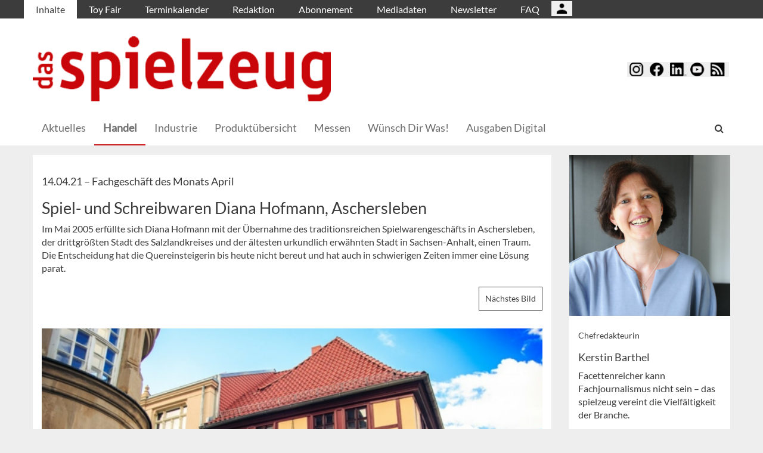

--- FILE ---
content_type: text/html; charset=UTF-8
request_url: https://dasspielzeug.de/Handel/Spiel-und-Schreibwaren-Diana-Hofmann-Aschersleben/(gallery)/1
body_size: 10475
content:
<!DOCTYPE html>
 <!--[if lt IE 9 ]>
<html class="unsupported-ie ie" lang="de" data-ez-lang="ger-DE"><![endif]-->
<!--[if IE 9 ]>
<html class="ie ie9" lang="de" data-ez-lang="ger-DE"><![endif]-->
<!--[if (gt IE 9)|!(IE)]><!-->
<html lang="de" data-ez-lang="ger-DE"><!--<![endif]-->
    <head>
        
                                        
        
                            

                                        
                                                    


        
                                    
        <meta http-equiv="Content-Type" content="text/html; charset=utf-8" />
        <meta name="MSSmartTagsPreventParsing" content="TRUE" />
        <meta name="viewport" content="width=device-width, initial-scale=1.0, user-scalable=no" />

            
                                                                                                                                    <title>Spiel- und Schreibwaren Diana Hofmann, Aschersleben | das spielzeug</title>
    <meta name="description" content="Im Mai 2005 erfüllte sich Diana Hofmann mit der Übernahme des traditionsreichen Spielwarengeschäfts in Aschersleben, der drittgrößten Stadt des Salzlandkreises ..." />

    <link rel="apple-touch-icon" sizes="57x57" href="/bundles/meisenbachadasspielzeug/images/favicon/apple-touch-icon-57x57.png">
    <link rel="apple-touch-icon" sizes="114x114" href="/bundles/meisenbachadasspielzeug/images/favicon/apple-touch-icon-114x114.png">
    <link rel="apple-touch-icon" sizes="72x72" href="/bundles/meisenbachadasspielzeug/images/favicon/apple-touch-icon-72x72.png">
    <link rel="apple-touch-icon" sizes="144x144" href="/bundles/meisenbachadasspielzeug/images/favicon/apple-touch-icon-144x144.png">
    <link rel="apple-touch-icon" sizes="60x60" href="/bundles/meisenbachadasspielzeug/images/favicon/apple-touch-icon-60x60.png">
    <link rel="apple-touch-icon" sizes="120x120" href="/bundles/meisenbachadasspielzeug/images/favicon/apple-touch-icon-120x120.png">
    <link rel="apple-touch-icon" sizes="76x76" href="/bundles/meisenbachadasspielzeug/images/favicon/apple-touch-icon-76x76.png">
    <link rel="apple-touch-icon" sizes="152x152" href="/bundles/meisenbachadasspielzeug/images/favicon/apple-touch-icon-152x152.png">
    <link rel="apple-touch-icon" sizes="180x180" href="/bundles/meisenbachadasspielzeug/images/favicon/apple-touch-icon-180x180.png">
    <link rel="icon" type="image/png" href="/bundles/meisenbachadasspielzeug/images/favicon/favicon-192x192.png" sizes="192x192">
    <link rel="icon" type="image/png" href="/bundles/meisenbachadasspielzeug/images/favicon/favicon-160x160.png" sizes="160x160">
    <link rel="icon" type="image/png" href="/bundles/meisenbachadasspielzeug/images/favicon/favicon-96x96.png" sizes="96x96">
    <link rel="icon" type="image/png" href="/bundles/meisenbachadasspielzeug/images/favicon/favicon-16x16.png" sizes="16x16">
    <link rel="icon" type="image/png" href="/bundles/meisenbachadasspielzeug/images/favicon/favicon-32x32.png" sizes="32x32">
    <meta name="msapplication-TileColor" content="#ffffff">
    <meta name="msapplication-TileImage" content="/bundles/meisenbachadasspielzeug/images/favicon/mstile-144x144.png">
    <meta name="msapplication-navbutton-color" content="#c9060a" />
    <meta name="application-name" content="Spiel- und Schreibwaren Diana Hofmann, Aschersleben | das spielzeug" />
    <meta name="msapplication-starturl" content="https://dasspielzeug.de" />
    <meta name="msapplication-window" content="width=1024;height=768" />

                                        
    



    
                    
            <meta property="og:url" content="https://dasspielzeug.de/Handel/Spiel-und-Schreibwaren-Diana-Hofmann-Aschersleben"/>
    



<!-- Facebook Meta Tags -->
<meta property="og:type" content="article"/>
<meta property="og:locale" content="ger-DE"/>

<meta property="og:title" content="Spiel- und Schreibwaren Diana Hofmann, Aschersleben"/>
<meta property="og:url" content="https://dasspielzeug.de/Handel/Spiel-und-Schreibwaren-Diana-Hofmann-Aschersleben/(gallery)/1"/>

<meta property="og:site_name" content="das spielzeug"/>


<meta property="og:description" content="Im Mai 2005 erfüllte sich Diana Hofmann mit der Übernahme des traditionsreichen Spielwarengeschäfts in Aschersleben, der drittgrößten Stadt des Salzlandkreises ..."/>
<meta property="og:image" content="https://dasspielzeug.de/var/app/storage/images/9/2/7/9/999729-1-ger-DE/Spielwaren-Diana-Hofmann.jpg"/><meta property="og:image:width" content="1024"/><meta property="og:image:height" content="682"/><meta property="og:image" content="https://dasspielzeug.de/var/app/storage/images/3/3/7/9/999733-1-ger-DE/Spielwaren-Diana-Hofmann-Team.jpg"/><meta property="og:image:width" content="1024"/><meta property="og:image:height" content="1535"/><meta property="og:image" content="https://dasspielzeug.de/var/app/storage/images/7/3/7/9/999737-1-ger-DE/Spielwaren-Diana-Hofmann.jpg"/><meta property="og:image:width" content="1024"/><meta property="og:image:height" content="682"/>

    
    <meta property="article:publisher" content="Kerstin Barthel"/>
    <meta property="article:published_time" content="2021-04-14CEST00:00:00+0200"/>
<meta property="article:tag" content="Fachgeschäft des Monats"/><meta property="article:tag" content="Reportage"/><meta property="article:tag" content="Fachhandel"/>




<!-- Twitter Meta Tags -->
<meta name="twitter:card" content="summary_large_image">
<meta property="twitter:domain" content="dasspielzeug.de">
<meta property="twitter:url" content="https://dasspielzeug.de/Handel/Spiel-und-Schreibwaren-Diana-Hofmann-Aschersleben/(gallery)/1">
<meta name="twitter:title" content="Spiel- und Schreibwaren Diana Hofmann, Aschersleben">
<meta name="twitter:description" content="Das 1909 gegründete Magazin richtet sich an den Handel der Sparten Spielzeug, Spiele, Multimedia, Modellbau, Hobby &amp; Basteln sowie Festartikel.">
<meta name="twitter:image" content="https://dasspielzeug.de/var/app/storage/images/7/3/7/9/999737-1-ger-DE/Spielwaren-Diana-Hofmann.jpg">





        

            <link rel="stylesheet" type="text/css" href="/bundles/meisenbachadasspielzeug/css/main.css" />
    <link rel="stylesheet" type="text/css" href="/bundles/meisenbachadasspielzeug/css/update.css" />

        
                <link rel="stylesheet" type="text/css" href="/bundles/meisenbachsitembmastera/css/fancybox.css" />

        <link rel="stylesheet" href="/bundles/meisenbachsitembmastera/css/dsgvo-video-embed.css">
        <script type="text/javascript" src="/bundles/meisenbachsitembmastera/js/app.js"></script>
    </head>

    <body>
        
        <div id="page" class="none">
                                                                
        


<!-- Modal -->
<div class="modal fade" id="modalCenter" tabindex="-1" role="dialog" aria-labelledby="modalCenterTitle" aria-hidden="true">
  <div class="modal-dialog modal-dialog-centered" role="document">
    <div class="modal-content" style="background-color: #e6e6e6 ">
      <div class="modal-header">
          <input class="close" data-dismiss="modal" aria-label="Close"
                 style="top:5%;right:5%;position: absolute;font-size: 20px;margin-left: 50px;background-color: #6d6d6d;color: snow"
                 type="button" value="X" name="X">
        <h1 style="margin-top:65px;margin-left: 50px;margin-right: 28px;margin-bottom: 10px;color: #6d6d6d">Login für Abonnenten</h1>
        <h5 class="modal-title btn-primary" id="ModalTitle"
            style="padding:10px;padding-bottom:5px;margin-top:65px;margin-left: 50px;margin-right: 28px;margin-bottom: 10px;background-color: #6d6d6d">
            <p id="message" style="font-size: 15px;color: snow" class="btn-secondary">Bitte melden Sie sich an, um abonnierte Inhalte zu lesen.
            </p>
        </h5>
      </div>
      <div class="modal-body">

          <label id="user_label" style="font-size: 20px;margin-left: 50px;">Login E-Mail Adresse<br>
              <input class="form-control" id="user" type="email" style="color: black;font-size: 20px;">

          </label><br>
          <label id="pwd_label" style="font-size: 20px;margin-left: 50px;">Passwort<br>
              <input class="form-control" id="pwd" type="password" style="color: black;font-size: 20px;" >
          </label>
          <br>
          <br>
          <input id="location_id" type="hidden" style="color: black" value="0">
          <input id="issue_id" type="hidden" style="color: black" value="0">
          <input id="language_code" type="hidden" style="color: black" value="ger-DE">
          <input id="btn_login" class="btn btn-primary"
                 style="float:none;font-size: 25px;margin-left: 50px;"
                 type="button" value="Anmelden" name="Anmelden">
          <input id="btn_pw_request" class="btn btn-primary" style="float:none;font-size: 25px;margin-left: 50px;display:none" type="button" value="Passwort anfordern" name="Pw_Request">
          <input id="btn_logout" class="btn btn-primary" style="float:none;font-size: 25px;margin-left: 50px; display: none" type="button" value="Abmelden" name="Abmelden" data-dismiss="modal">






      </div>
      <div class="modal-footer">
          <input id="btn_pw_forgot"  style="font-size: 12px;margin-left: 312px;color: black;margin-right: 28px;" type="button" value="Passwort vergessen" name="Pw_Forgot">
          <input id="btn_go_back"  style="font-size: 12px;margin-left: 312px;color: black;display: none;margin-right: 28px;" type="button" value="Nein Danke" name="Go_Back">


                </div>
    </div>
  </div>
</div>



<script>
    function showLoginOverlay() {
        // let element = document.getElementById( 'login-overlay' );
        let element = document.getElementById( 'overlay-outer' );
        fade_in(element);
        // document.getElementById( 'login-overlay' ).style.display = 'block';
    }
    function hideLoginOverlay() {
        // let element = document.getElementById( 'login-overlay' );
        let element = document.getElementById( 'overlay-outer' );
        fade_out(element);
        // document.getElementById( 'login-overlay' ).style.display = 'none';
        // document.getElementById( 'pwd_label' ).style.display = 'block';
    }
    function fade_out(element) {
        var op = 1;  // initial opacity
        var timer = setInterval(function () {
            if (op <= 0.1){
                clearInterval(timer);
                element.style.display = 'none';
            }
            element.style.opacity = op;
            element.style.filter = 'alpha(opacity=' + op * 100 + ")";
            op -= op * 0.1;
        }, 10);
    }
    function fade_in(element) {
        var op = 0.1;  // initial opacity
        element.style.display = 'block';
        var timer = setInterval(function () {
            if (op >= 0.9){
                clearInterval(timer);
            }
            element.style.opacity = op;
            element.style.filter = 'alpha(opacity=' + op * 100 + ")";
            op += op * 0.1;
        }, 10);
    }
    function setCenter() {
        //console.log('scroll');
        let element = document.getElementById( 'login-overlay' );
        // element.style.transform = translateX(50);
        element.style.transform = translate(50, 50);
        element.style.WebkitTransform = translate(50, 50);
        element.style.msTransform = translate(50, 50);
        element.style.MozTransform = translate(50, 50);

    }

</script>
<script>
    jQuery(document).ready(function(){
        let is_logged_in = false;
        $.ajax({
            url:'/checkLoginStatus',
            type:'POST',
            // data:{
            //     is_logged_in:is_logged_in
            // },
            success:function(response){
                var msg = "";
                //console.log(response);
                json_object = response;

                if ( typeof json_object.user_is_logged_in !== 'undefined' ){
                    is_logged_in = json_object.user_is_logged_in;
                }
                console.log("is_logged_in"+is_logged_in);
                if ( typeof json_object.message !== 'undefined' ){
                    msg = json_object.message;
                }
                if ( is_logged_in ){
                    $("#btn_logout").show();
                    $("#btn_login").hide();
                    $("#user_label").hide();
                    $("#pwd_label").hide();
                    $("#btn_pw_forgot").hide();
                    $("#message").html(msg);
                }
            },
            error: function(a, b, c) {
              console.log('error:\n');
              console.log(a);
              console.log(b);
              console.log(c);
            }
        });

        // $(window).scroll(function(){
        // $('#overlay-outer').scroll(function(){
        //   console.log('SCROLL BODY');
        //   // let element = $('#login-overlay');
        //     $('#login-overlay').css({
        //       '-webkit-transform' : 'translate( -50%, -50% )',
        //       '-moz-transform'    : 'translate( -50%, -50% )',
        //       '-ms-transform'     : 'translate( -50%, -50% )',
        //       '-o-transform'      : 'translate( -50%, -50% )',
        //       'transform'         : 'translate( -50%, -50% )'
        //     });
        //
        // });
        jQuery("#btn_login").click(function(){
            console.log('try Login');
            $("#pwd").show();
            var user = $("#user").val().trim();
            //console.log(user);
            var password = $("#pwd").val().trim();
            var issue_id = $("#issue_id").val().trim();
            var location_id = $("#location_id").val().trim();
            var language = $("#language_code").val().trim();
            // console.log(language);

            if( user != "" && password != "" ){
                //console.log('not empty');
                $.ajax({
                    url:'/loginUser',
                    type:'POST',
                    data:{
                        user:user,
                        password:password,
                        location_id:location_id,
                        issue_id:issue_id,
                        language:language
                    },
                    success:function(response){
                        var msg = "";
                        let has_access = false;
                        let logged_in = false;
                        //console.log(response);
                        json_object = response;
                        // console.log(json_object.message);
                        if ( typeof json_object.message !== 'undefined' ){
                           msg = json_object.message;
                        }
                        if ( typeof json_object.has_access !== 'undefined' ){
                           has_access = json_object.has_access;
                        }
                        if (has_access){
                            $("#btn-watch-issue").show();
                            $("#payment-info").hide();
                            $("#btn-watch-e_paper").show();
                            $("#btn-download-issue").show();
                            $("#btn-pay-issue").hide();
                        }
                        else {
                            $("#btn-watch-issue").hide();
                            $("#payment-info").show();
                            $("#btn-watch-e_paper").hide();
                            $("#btn-download-issue").hide();
                            $("#btn-pay-issue").show();
                        }
                        if ( typeof json_object.logged_in !== 'undefined' ){
                            logged_in = json_object.logged_in;
                        }
                        if (logged_in) {
                            $("#btn-login-issue").hide();
                            $("#btn_login").hide();
                            $("#user_label").hide();
                            $("#pwd_label").hide();
                            $("#btn_pw_forgot").hide();
                            $("#btn_logout").show();
                            // $("#overlay-outer").hide();
                            $("#modal").hide();
                        }

                        $("#message").html(msg);
                    },
                    error: function(a, b, c) {
                      console.log('error:\n');
                      console.log(a);
                      console.log(b);
                      console.log(c);
                    }
                });
            }
            else {
                $("#message").html('Bitte geben Sie Ihre E-Mail Adresse und Ihr Passwort ein.');
            }
        });
        jQuery("#btn_auth").click(function(){
            console.log('try auth');
            // $("#pwd").show();
            // var user = $("#user").val().trim();
            // console.log(user);
            // var password = $("#pwd").val().trim();
            // var issue_id = $("#issue_id").val().trim();
            // var location_id = $("#location_id").val().trim();
            // var language = $("#language_code").val().trim();
            // console.log(language);


                //console.log('not empty');
                $.ajax({
                    url:'/loginUserAuthKey',
                    type:'POST',
                    // data:{
                    //     user:user,
                    //     password:password,
                    //     location_id:location_id,
                    //     issue_id:issue_id,
                    //     language:language
                    // },
                    success:function(response){
                        var msg = "";
                        let has_access = false;
                        let logged_in = false;
                        //console.log(response);
                        json_object = response;
                        //console.log(json_object.message);
                        if ( typeof json_object.message !== 'undefined' ){
                           msg = json_object.message;
                        }
                        if ( typeof json_object.has_access !== 'undefined' ){
                           has_access = json_object.has_access;
                        }
                        if (has_access){
                            $("#btn-watch-issue").show();
                            $("#payment-info").hide();
                            $("#btn-download-issue").show();
                            $("#btn-pay-issue").hide();
                        }
                        else {
                            $("#btn-watch-issue").hide();
                            $("#payment-info").show();
                            $("#btn-download-issue").hide();
                            $("#btn-pay-issue").show();
                        }
                        if ( typeof json_object.success !== 'undefined' ){
                            logged_in = json_object.logged_in;
                        }
                        if (logged_in) {
                            $("#btn-login-issue").hide();
                            $("#btn_login").hide();
                            $("#user_label").hide();
                            $("#pwd_label").hide();
                            $("#btn_pw_forgot").hide();
                            $("#btn_logout").show();
                            // $("#overlay-outer").hide();
                            $("#modal").hide();
                        }

                        $("#message").html('auth success');
                    },
                    error: function(a, b, c) {
                      console.log('error:\n');
                      console.log(a);
                      console.log(b);
                      console.log(c);
                      $("#message").html('digital_issue.messages.no_auth');
                    }
                });


        });
        jQuery("#btn_logout").click(function(){
            console.log('try Logout');
            var user = $("#user").val().trim();
            //console.log(user);
            var language = $("#language_code").val().trim();
            console.log(language);

                console.log('not empty');
                $.ajax({
                    url:'/logoutUser',
                    type:'POST',
                    data:{
                        logout:true

                    },
                    success:function(response){
                        var msg = "";
                        //console.log(response);
                        json_object = response;
                        console.log(json_object.message);
                        if ( typeof json_object.message !== 'undefined' ){
                           msg = json_object.message;
                        }
                        $("#btn_login").show();
                        $("#pwd_label").show();
                        $("#user_label").show();
                        $("#btn_pw_forgot").show();
                        $("#btn_logout").hide();
                        $("#btn-watch-issue").hide();
                        $("#payment-info").show();
                        $("#btn-watch-e_paper").hide();
                        $("#btn-download-issue").hide();
                        $("#btn-login-issue").show();
                        // $("#overlay-outer").hide();
                        $("#btn-pay-issue").show();
                        $("#message").html(msg);

                    },
                    error: function(a, b, c) {
                      console.log('error:\n');
                      console.log(a);
                      console.log(b);
                      console.log(c);
                    }
                });

        });
        jQuery("#btn_pw_forgot").click(function(){
            $('#pwd_label').hide();
            $("#btn_go_back").show();
            $("#btn_pw_request").show();
            $("#btn_pw_forgot").hide();
            $('#btn_login').hide();

        });

         jQuery("#btn_go_back").click(
             goBack
         );



        jQuery("#btn_pw_request").click(function(){


            console.log('try Login');
            var user = $("#user").val().trim();
            var language = $("#language_code").val().trim();
            //console.log(user);
            // #13217
            if( user != "" && user.includes("@") && user.includes(".") ){
                $.ajax({
                    url:'/loginUserPwReset',
                    type:'POST',
                    data:{
                        login_email:user,
                        language:language,
                    },
                    success:function(response){
                        var msg = "";
                        //console.log(response);
                        json_object = response;
                        if ( typeof json_object.msg !== 'undefined' ){
                            msg = json_object.msg;
                            $("#message").html(msg);
                            $("#btn_pw_forgot").show();
                            $("#btn_pw_request").hide();
                            $('#btn_login').show();
                            $('#pwd_label').show();
                            $("#btn_go_back").hide();
                        }
                    },
                    error: function(a, b, c) {
                      msg = 'Bitte geben Sie Ihre E-Mail Adresse ein.'+' Error 2';
                      $("#message").html(msg);
                      console.log('error:\n');
                      console.log(a);
                      console.log(b);
                      console.log(c);
                    }
                });
            }
            else {
                msg = 'Bitte geben Sie Ihre E-Mail Adresse ein.';
                $("#message").html(msg);
            }
        });
        function goBack()
        {
            $("#message").html('Bitte geben Sie Ihre E-Mail Adresse und Ihr Passwort ein.');
            $("#btn_pw_forgot").show();
            $("#btn_pw_request").hide();
            $('#btn_login').show();
            $('#pwd_label').show();
            $("#btn_go_back").hide();
        }
        
    });
</script>
                                                    <header>
                                
                                    <div id="page_header_nav" class="hidden-sm hidden-xs">
                        <div class="outer">
                            <ul class="nav navbar-nav" style="max-height:2.15em;overflow:hidden;"><li id="nav-li-708" class="current_ancestor"><a href="/">Inhalte</a></li><li id="nav-li-757"><a href="/Toy-Fair">Toy Fair</a></li><li id="nav-li-709"><a href="/Terminkalender">Terminkalender</a></li><li id="nav-li-712"><a href="/Redaktion">Redaktion</a></li><li id="nav-li-710"><a href="/Abonnement">Abonnement</a></li><li id="nav-li-800"><a href="/Mediadaten">Mediadaten</a></li><li id="nav-li-12767"><a href="https://rdir.de/form.do?agnCI=893&amp;agnFN=SP_2018_DOI_1" target="_blank">Newsletter</a></li><li id="nav-li-30206"><a href="/FAQ">FAQ</a></li><li id="nav-li-108722"><button type="button" style="margin-top: 2px;padding-left: 20px;background-image: url('/bundles/meisenbachsitembmastera/images/icons8-user-48.png');
                    margin-right: 2px;" class="btn btn-secondary btn-socialmedia-quad user-login-button" data-toggle="modal" data-target="#modalCenter" ></button></li></ul>                        </div>
                    </div>
                
                                    <div id="page_header_logo">
                        <div class="outer">
                                                            <a href="/" class="logo" title="das spielzeug">
                                    <img src="/bundles/meisenbachadasspielzeug/images/logo.png" alt="das spielzeug" class="img-responsive" />
                                </a>
                                                            <div class="btn-group pull-right btn-group-sm social-media-btn-position" role="group" aria-label="Basic example">
        
        <button type="button" class="btn btn-secondary btn-socialmedia-quad btn-instagram-violet" onclick="window.open('https://www.instagram.com/dasspielzeug/','_blank');"></button>
        <button type="button" class="btn btn-secondary btn-socialmedia-quad btn-facebook-blue" onclick="window.open('https://www.facebook.com/dasspielzeug','_blank');"></button>
        <button type="button" class="btn btn-secondary btn-socialmedia-quad btn-linkedin-blue" onclick="window.open('https://www.linkedin.com/showcase/fachmagazin-das-spielzeug','_blank');"></button>
                <button type="button" class="btn btn-secondary btn-socialmedia-quad btn-youtube-red" onclick="window.open('https://www.youtube.com/channel/UCTuCnkvXBS2hAc6zUy3PONA','_blank');"></button>
        <button type="button" class="btn btn-secondary btn-socialmedia-quad btn-rss-orange" onclick="window.open('/rss','_blank');"></button>
    </div>
                        </div>
                    </div>
                
                                <div id="fixed-elements" class="hidden-print">
                    <nav id="nav">
                        <div class="outer">
                            <div class="container-fluid">
                                <div class="row">
                                    <div class="col-sm-12">
                                        <div id="navLogo">
                                                                                            <a href="/" title="das spielzeug">
                                                    <img src="/bundles/meisenbachadasspielzeug/images/logo.png" alt="das spielzeug" class="img-responsive" />
                                                </a>
                                                                                    </div>

                                        <div id="nav-main-main" class="navbar navbar-default hidden-sm hidden-xs" role="navigation">
                                                <div id="nav-main" class="navbar-inner"><ul class="nav navbar-nav"><li id="nav-li-724"><a href="/"> Aktuelles</a></li><li id="nav-li-61" class="current_ancestor"><a href="/Handel">Handel</a></li><li id="nav-li-74"><a href="/Industrie">Industrie</a></li><li id="nav-li-37810"><a href="/Produktuebersicht">Produktübersicht</a></li><li id="nav-li-747"><a href="/Messen">Messen</a></li><li id="nav-li-162764"><a href="/Wuensch-Dir-Was">Wünsch Dir Was!</a></li><li id="nav-li-101277"><a href="/Ausgaben-Digital">Ausgaben Digital</a></li></ul><div class="trigger-search"><i class="fa fa-search"></i><span class="hide-desktop">
            search.box
        </span></div></div>                                        </div>

                                        <div class="navbar navbar-default navbar-mobile visible-sm visible-xs" role="navigation">
                                            <div id="nav-mobile" class="navbar-inner">
                                                <div class="navbar-header">
                                                    <button type="button" class="navbar-toggle" data-toggle="collapse" data-target=".navbar-collapse">
                                                        <span class="sr-only">Toggle navigation</span>
                                                        <span class="icon-bar"></span>
                                                        <span class="icon-bar"></span>
                                                        <span class="icon-bar"></span>
                                                    </button>

                                                                       <button type="button" class="btn btn-secondary btn-socialmedia-quad-top-nav btn-rss-orange-top-nav pull-right" onclick="window.open('/rss','_blank');"><span class="hidden-xs">  </span></button>
    <button type="button" class="btn btn-secondary btn-socialmedia-quad-top-nav btn-youtube-red-top-nav pull-right" onclick="window.open('https://www.youtube.com/channel/UCTuCnkvXBS2hAc6zUy3PONA','_blank');" style="margin-right: 5px;">  <span class="hidden-xs">  </span></button>
    <button type="button" class="btn btn-secondary btn-socialmedia-quad-top-nav btn-linkedin-blue-top-nav pull-right" onclick="window.open('https://www.linkedin.com/showcase/fachmagazin-das-spielzeug','_blank');"><span class="hidden-xs"> </span></button>
    <button type="button" class="btn btn-secondary btn-socialmedia-quad-top-nav btn-facebook-blue-top-nav pull-right" onclick="window.open('https://www.facebook.com/dasspielzeug','_blank');">  <span class="hidden-xs">  </span></button>
    <button type="button" class="btn btn-secondary btn-socialmedia-quad-top-nav btn-instagram-violet-top-nav pull-right" onclick="window.open('https://www.instagram.com/dasspielzeug/','_blank');">  <span class="hidden-xs">  </span></button>
    
                                                </div>

                                                <div id="navbarCollapse" class="collapse navbar-collapse">
                                                    <form id="site-wide-search-form" class="form-search" role="search" method="get" action="/search">
                                                        <input class="search-query form-control" type="search" name="SearchText" id="site-wide-search-field" placeholder="Suchbegriff" />
                                                    </form>

                                                    <ul class="nav navbar-nav"><li id="nav-li-708" class="current_ancestor"><a href="/">Inhalte</a><ul class="nav navbar-nav menu_level_1"><li><a href="/"> Aktuelles</a></li><li><a href="/Handel">Handel</a></li><li><a href="/Industrie">Industrie</a></li><li><a href="/Produktuebersicht">Produktübersicht</a></li><li><a href="/Messen">Messen</a></li><li><a href="/Wuensch-Dir-Was">Wünsch Dir Was!</a></li><li><a href="/Ausgaben-Digital">Ausgaben Digital</a></li></ul></li><li id="nav-li-757"><a href="/Toy-Fair">Toy Fair</a></li><li id="nav-li-709"><a href="/Terminkalender">Terminkalender</a></li><li id="nav-li-712"><a href="/Redaktion">Redaktion</a></li><li id="nav-li-710"><a href="/Abonnement">Abonnement</a></li><li id="nav-li-800"><a href="/Mediadaten">Mediadaten</a></li><li id="nav-li-12767"><a href="https://rdir.de/form.do?agnCI=893&amp;agnFN=SP_2018_DOI_1" target="_blank">Newsletter</a></li><li id="nav-li-30206"><a href="/FAQ">FAQ</a></li><li id="nav-li-108722"><button type="button" style="margin-top: 2px;padding-left: 20px;background-image: url('/bundles/meisenbachsitembmastera/images/icons8-user-48.png');
                    margin-right: 2px;" class="btn btn-secondary btn-socialmedia-quad user-login-button" data-toggle="modal" data-target="#modalCenter" ></button></li></ul>                                                </div>

                                            </div>
                                        </div>
                                    </div>
                                </div>
                            </div>
                        </div>
                    </nav>
                    <div id="search-area" style="display: none;">
                        <div class="container-fluid">
                            <div class="row">
                                <div class="col-sm-12 search-col">
                                    <form id="site-wide-search-form" class="form-search" role="search" method="get" action="/search">
                                        <input class="search-query form-control" type="search" name="SearchText" id="site-wide-search-field" placeholder="Suchbegriff" />
                                    </form>
                                </div>
                            </div>
                        </div>
                    </div>
                </div>
                            </header>
            
                                            
                                                                                                         <div id="ad-WSKY-tl" class="ad visible-lg visible-md visible-sm header-fix hidden-print"
             style="max-width: 160px;" data-spy="affix" data-offset-top="199" data-offset-bottom="100"><script src="//meisenbach.adspirit.de/adscript.php?pid=49pid&ord=1769239746"></script><noscript><a href="//meisenbach.adspirit.de/adnoclick.php?pid=49&ord=1769239746" target="_top"><img src="data:  image/jpg;base64,"
                             alt="Hier klicken!" border="0" width="160" height="600"/></a></noscript></div>
                    <div id="ad-WSKY-tr" class="ad visible-lg visible-md visible-sm header-fix hidden-print"
             style="max-width: 160px;" data-spy="affix" data-offset-top="199" data-offset-bottom="100"><script src="//meisenbach.adspirit.de/adscript.php?pid=41pid&ord=1769239746"></script><noscript><a href="//meisenbach.adspirit.de/adnoclick.php?pid=41&ord=1769239746" target="_top"><img src="data:  image/jpg;base64,"
                             alt="Hier klicken!" border="0" width="160" height="600"/></a></noscript></div>

                    <div class="container-fluid ad-fire-container">
                        <div class="row">
                            <div class="col-xs-12">
                                <div id="ad-FIRE" class="ad visible-lg visible-md visible-sm hidden-print"
             style="max-width: 1200px;"><script src="//meisenbach.adspirit.de/adscript.php?pid=95pid&ord=1769239747"></script><noscript><a href="//meisenbach.adspirit.de/adnoclick.php?pid=95&ord=1769239747" target="_top"><img src="data:  image/jpg;base64,"
                             alt="Hier klicken!" border="0" width="1200" height="110"/></a></noscript></div>
                            </div>
                        </div>
                    </div>
                                                        <div>
            </div>
            <div class="content">
                                    

    
                
                <div class="container-fluid">
                    <div class="row">
                        <div class="col-sm-12 col-xs-12">
                                  
         <section class="content-view-gallery"><article class="class-article row"><div class="col-md-9 col-sm-8 col-xs-12"><div class="bg-white article-detail"><div class="attribute-header"><h3>
                        14.04.21

                                                    &ndash; <span class="ezstring-field">Fachgeschäft des Monats April</span></h3><h1><span class="ezstring-field">Spiel- und Schreibwaren Diana Hofmann, Aschersleben</span></h1></div><div class="ezxmltext-field" ><p>Im Mai 2005 erfüllte sich Diana Hofmann mit der Übernahme des traditionsreichen Spielwarengeschäfts in Aschersleben, der drittgrößten Stadt des Salzlandkreises und der ältesten urkundlich erwähnten Stadt in Sachsen-Anhalt, einen Traum. Die Entscheidung hat die Quereinsteigerin bis heute nicht bereut und hat auch in schwierigen Zeiten immer eine Lösung parat.</p></div><div class="clearfix"></div><div class="gallery-button-row"><a href="/Handel/Spiel-und-Schreibwaren-Diana-Hofmann-Aschersleben/(gallery)/2" class="btn btn-default next-image">
                        Nächstes Bild
                    </a></div><div class="clearfix"></div><div class="article-image article-image-large"><figure class="attribute-image" title="Spielwaren-Diana-Hofmann.jpg"><a href="/Handel/Spiel-und-Schreibwaren-Diana-Hofmann-Aschersleben/(gallery)/2"><span><img src="https://dasspielzeug.de/var/app/storage/images/_aliases/gallery/9/2/7/9/999729-1-ger-DE/Spielwaren-Diana-Hofmann.jpg" alt="Spielwaren-Diana-Hofmann.jpg" width="" height="" class="img-responsive" /></span></a><figcaption class="attribute-caption"><div class="ezxmltext-field" ><p>Das Fachgeschäft von Diana Hofmann befindet sich in einem alten Fachwerkhaus. © Diana Hofmann</p></div>

                                                &nbsp;
                    </figcaption></figure></div><div class="article-images"><div><figure class="attribute-image" title="Spielwaren-Diana-Hofmann.jpg"><a href="/Handel/Spiel-und-Schreibwaren-Diana-Hofmann-Aschersleben/(gallery)/1"><span><img src="https://dasspielzeug.de/var/app/storage/images/_aliases/teaser_ref/9/2/7/9/999729-1-ger-DE/Spielwaren-Diana-Hofmann.jpg" alt="Spielwaren-Diana-Hofmann.jpg" width="" height="" class="img-responsive" /></span></a><figcaption class="attribute-caption"><div class="ezxmltext-field" ><p>Das Fachgeschäft von Diana Hofmann befindet sich in einem alten Fachwerkhaus. © Diana Hofmann</p></div>

                                                &nbsp;
                    </figcaption></figure></div><div><figure class="attribute-image" title="Spielwaren-Diana-Hofmann-Team.jpg"><a href="/Handel/Spiel-und-Schreibwaren-Diana-Hofmann-Aschersleben/(gallery)/2"><span><img src="https://dasspielzeug.de/var/app/storage/images/_aliases/teaser_ref/3/3/7/9/999733-1-ger-DE/Spielwaren-Diana-Hofmann-Team.jpg" alt="Spielwaren-Diana-Hofmann-Team.jpg" width="" height="" class="img-responsive" /></span></a><figcaption class="attribute-caption"><div class="ezxmltext-field" ><p>Das Team um Inhaberin Diana Hofmann (re.) steht den Kunden mit Rat und Tat zur Seite. © Spielwaren Diana Hofmann</p></div>

                                                &nbsp;
                    </figcaption></figure></div><div><figure class="attribute-image" title="Spielwaren-Diana-Hofmann.jpg"><a href="/Handel/Spiel-und-Schreibwaren-Diana-Hofmann-Aschersleben/(gallery)/3"><span><img src="https://dasspielzeug.de/var/app/storage/images/_aliases/teaser_ref/7/3/7/9/999737-1-ger-DE/Spielwaren-Diana-Hofmann.jpg" alt="Spielwaren-Diana-Hofmann.jpg" width="" height="" class="img-responsive" /></span></a><figcaption class="attribute-caption"><div class="ezxmltext-field" ><p>Das Thema Schule prägt vor allem im Sommer das Ladengeschäft. Hier steht den ABC-Schützen ein Rundum-Paket zur Verfügung. © Spielwaren Diana Hofmann</p></div>

                                                &nbsp;
                    </figcaption></figure></div></div><div class="clearfix"></div><div><a href="/Handel/Spiel-und-Schreibwaren-Diana-Hofmann-Aschersleben" class="btn btn-primary btn-block">
                            Zurück zum Artikel
                        </a></div><div class="attribute-socialize hidden-print"><div id="socialshareprivacy"></div></div></div><div class="keywords hidden-print"><h4>Weitere Artikel zu:</h4><ul><li><a href="/tags/id/3923">
                                        Fachgeschäft des Monats
                                    </a></li><li><a href="/tags/id/3320">
                                        Reportage
                                    </a></li><li><a href="/tags/id/3066">
                                        Fachhandel
                                    </a></li></ul></div></div>
            <div class="col-md-3 col-sm-4 col-xs-12 hidden-print">
                <aside>
                    <section class="content-view-aside">
                        

    
<div class="page-ads-aside">
                        
            </div>
                        <div class="content-grid-item content-view-block block-item-content-grid-author"><a href="/Redaktion/Kerstin-Barthel"><img src="https://dasspielzeug.de/var/app/storage/images/_aliases/author/medien/bilder/dasspielzeug/redaktion/kerstin_barthel/40701-4-ger-DE/Kerstin_Barthel.jpg" width="338" height="338" alt="Kerstin Barthel" class="img-responsive" /></a><a href="/Redaktion/Kerstin-Barthel"><div class="text"><div class="attribute-header"><h6 class="h5"><span class="position"><span class="ezstring-field">Chefredakteurin</span></span></h6><h3><span class="ezstring-field">Kerstin Barthel</span></h3></div><div class="attribute-short"><div class="eztext-field">Facettenreicher kann Fachjournalismus nicht sein – das spielzeug vereint die Vielfältigkeit der Branche.<br /></div></div></div></a></div><div class="row"><div class="col-sm-12 col-xs-12"><div class="content-grid-item"><div class="text"><div class="company"><h3><span class="ezstring-field">Spiel- und Schreibwaren Diana Hofmann</span></h3></div><div class="company-link"><i class="fa fa-external-link"></i>&nbsp;
                                                                                                <a href="https://www.spielwaren-aschersleben.de/" target="_blank">Zum Unternehmen</a></div></div></div></div></div><div class="row block-item-suggested-content"><div class="col-sm-12 col-xs-12"><div class="content-grid-item"><ul class="nav nav-tabs" role="tablist"><li class="active"><a href="#mostread" role="tab" data-toggle="tab">
                            Meistgelesen
                        </a></li><li><a href="#newest" role="tab" data-toggle="tab">
                            Aktuelles
                        </a></li></ul><div class="tab-content"><div class="tab-pane active" id="mostread"><div class="suggested-content-item block-item-suggested-content-article"><h4>21.01.26</h4><h4><span class="ezstring-field">Fokus auf den stationären Handel</span></h4><h3><a title="O-175759" href="/Handel/Rofu-Kinderland-startet-Sanierung-in-Eigenverwaltung"><span class="ezstring-field">Rofu Kinderland startet Sanierung in Eigenverwaltung</span></a></h3><h4>
                                                                                                            Von&nbsp; Katja Keienburg
                                                                            </h4></div><div class="suggested-content-item block-item-suggested-content-article"><h4>22.01.26</h4><h4><span class="ezstring-field">Auszeichnung</span></h4><h3><a title="O-175881" href="/Messen/Das-sind-die-Nominierten-des-ToyAward-2026"><span class="ezstring-field">Das sind die Nominierten des „ToyAward 2026“ </span></a></h3><h4>
                                                                                                            Von&nbsp; Katja Keienburg
                                                                            </h4></div><div class="suggested-content-item block-item-suggested-content-article"><h4>21.01.26</h4><h4><span class="ezstring-field">In eigener Sache</span></h4><h3><a title="O-175417" href="/Handel/Jetzt-lesen-das-spielzeug-02-2026-ist-da"><span class="ezstring-field">Jetzt lesen: das spielzeug 02-2026 ist da!</span></a></h3><h4>
                                                                                                            Von&nbsp; Kerstin Barthel
                                                                            </h4></div><div class="suggested-content-item block-item-suggested-content-article"><h4>19.01.26</h4><h4><span class="ezstring-field">Gemeinsamer Auftritt auf der Spielwarenmesse 2026</span></h4><h3><a title="O-175588" href="/Industrie/TimeTEX-uebernimmt-HCM-Kinzel"><span class="ezstring-field">TimeTEX übernimmt HCM Kinzel </span></a></h3><h4>
                                                                                                            Von&nbsp; Kerstin Barthel
                                                                            </h4></div><div class="suggested-content-item block-item-suggested-content-article"><h4>14.01.26</h4><h4><span class="ezstring-field">Thalia </span></h4><h3><a title="O-175368" href="/Handel/Uebernahme-des-Spielwarenfachgeschaefts-Spielmit-in-Stadthagen"><span class="ezstring-field">Übernahme des Spielwarenfachgeschäfts „Spielmit“ in Stadthagen </span></a></h3><h4>
                                                                                                            Von&nbsp; Katja Keienburg
                                                                            </h4></div></div><div class="tab-pane" id="newest"><div class="suggested-content-item block-item-suggested-content-article"><h4>23.01.26</h4><h4><span class="ezstring-field">NIQ-Studie </span></h4><h3><a href="/Handel/Kaufkraft-nimmt-um-5-zu"><span class="ezstring-field">Kaufkraft nimmt um 5 % zu</span></a></h3><h4>
                                                                                                    Von&nbsp; Susanne Böhm
                                                                    </h4></div><div class="suggested-content-item block-item-suggested-content-article"><h4>23.01.26</h4><h4><span class="ezstring-field">Carletto</span></h4><h3><a href="/Produkte/Kreatives-und-PBS/Nachhaltige-Kreativwelten-von-Plus-Plus-und-Eugy"><span class="ezstring-field">Nachhaltige Kreativwelten von Plus-Plus und Eugy</span></a></h3><h4>
                                                                                                    Von&nbsp; Katja Keienburg
                                                                    </h4></div><div class="suggested-content-item block-item-suggested-content-article"><h4>23.01.26</h4><h4><span class="ezstring-field">Personalie</span></h4><h3><a href="/Industrie/Moose-Toys-Neue-Fuehrungsstruktur-in-der-DACH-Region"><span class="ezstring-field">Moose Toys: Neue Führungsstruktur in der DACH-Region </span></a></h3><h4>
                                                                                                    Von&nbsp; Katja Keienburg
                                                                    </h4></div><div class="suggested-content-item block-item-suggested-content-article"><h4>22.01.26</h4><h4><span class="ezstring-field">Petra Strobl, Licensing International Germany</span></h4><h3><a href="/Industrie/Zukunft-gestalten-Lizenzen-als-Schluessel-fuer-Wachstum-und-neue-Zielgruppen"><span class="ezstring-field">Zukunft gestalten: Lizenzen als Schlüssel für Wachstum und neue Zielgruppen</span></a></h3><h4><span class="ezstring-field">Petra Strobl</span></h4></div><div class="suggested-content-item block-item-suggested-content-article"><h4>22.01.26</h4><h4><span class="ezstring-field">Mack Magic </span></h4><h3><a href="/Industrie/Von-der-Erlebniswelt-zur-Medienmarke"><span class="ezstring-field">Von der Erlebniswelt zur Medienmarke </span></a></h3><h4>
                                                                                                    Von&nbsp; Kerstin Barthel
                                                                    </h4></div></div></div></div></div></div><!-- r2 -->                    </section>
                </aside>
            </div>
        </article>
    </section>

                        </div>
                    </div>
                </div>
            </div>
        </div>

                    <footer class="hidden-print">
                <div>
                    <div class="container-fluid">
                        <div class="row">
                            <ul class="links"><li id="nav-li-30206"><a href="/FAQ">FAQ</a></li><li id="nav-li-761"><a href="http://www.meisenbach.de" target="_blank">Meisenbach Verlag</a></li><li id="nav-li-730"><a href="/Datenschutz">Datenschutz</a></li><li id="nav-li-800"><a href="/Mediadaten">Mediadaten</a></li><li id="nav-li-732"><a href="/Impressum">Impressum</a></li><li id="nav-li-40484"><a href="https://dasspielzeug.de/rss" target="_blank">RSS Feed</a></li><li id="nav-li-21098"><a href="https://www.facebook.com/dasspielzeug" target="_blank">Facebook</a></li><li id="nav-li-21099"><a href="https://www.instagram.com/dasspielzeug/" target="_blank">Instagram</a></li><li id="nav-li-187854"><a href="https://www.linkedin.com/showcase/fachmagazin-das-spielzeug" target="_blank">LinkedIn</a></li></ul>                        </div>
                    </div>
                    <a href="http://www.meisenbach.de" target="_blank">
                                                <img class="logo" style="height: 30px;width: auto;" src="/bundles/meisenbachsitembmastera/images/Meiba-Logo-2018_Footer.gif" alt="Meisenbach Logo" />
                    </a>
                </div>
            </footer>
        
            
            <script src="/bundles/meisenbachsitembmastera/webpack/app.min.js"></script>
            <script>
                $(document).ready(function(){
                    $('[data-toggle="tooltip"]').tooltip(); // activate tooltips for bootstrap
                });
            </script>

            <script type="application/javascript">
                // todo: move to javascript file
                function redirectTo(url)
                {
                    Win10Alert.controller.clearAll();
                    Win10Alert.controller.show();
                    Win10Alert.controller.setOptions({ title: "Article: No translation found", body: "Do you want to call the alternative translation&#039;s homepage?" });
                    Win10Alert.controller.addButton({ label: "Call Homepage",onclick: "window.location.href='"+url+"'"});
                    Win10Alert.controller.addButton({ label: "Cancel",onclick: "Win10Alert.controller.hide();"});
                }

            </script>

                    

        








    <script src="//meisenbach.adspirit.de/adasync.js" async type="text/javascript" language="JavaScript"></script>
    </body>
</html>
